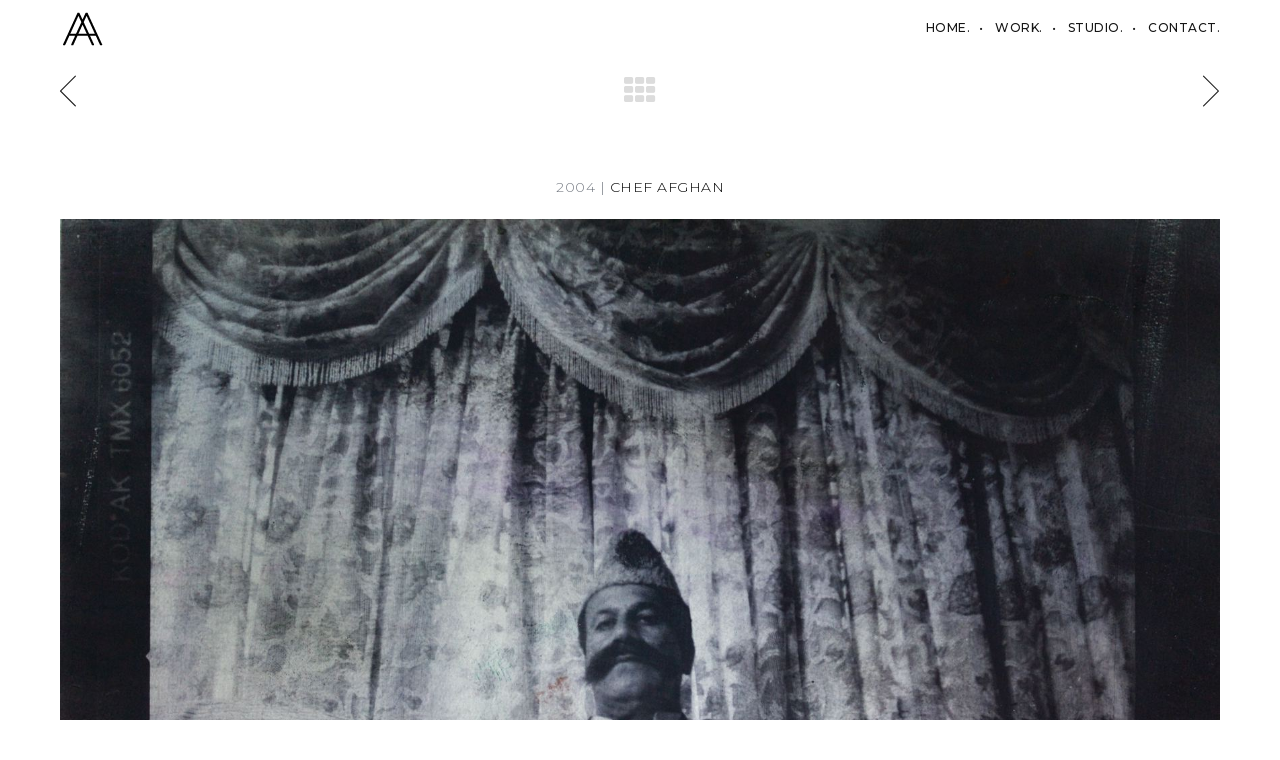

--- FILE ---
content_type: text/css
request_url: https://altotypist.com/wp-content/themes/alfonsalt/style.css?ver=6.9
body_size: 70
content:
/*
Theme Name: Alfons Alt Altotypist
Theme URI: http://www.altotypist.com
Description: Work presentation
Version: 4.5.3.1
Author: United Themes
Author URI: http://www.unitedthemes.com
Template: brooklyn
*/